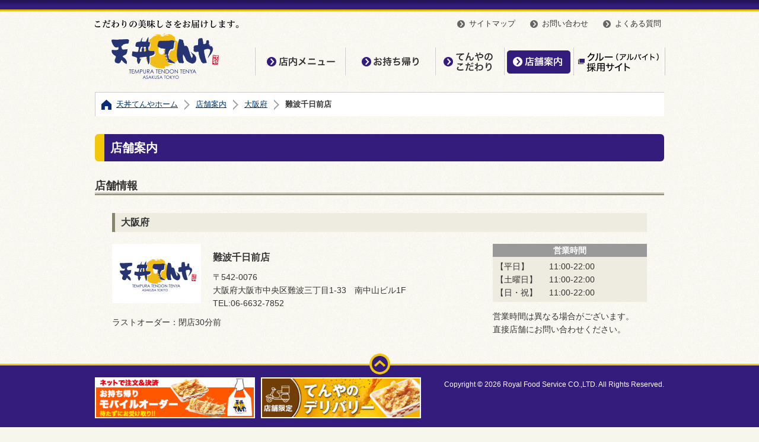

--- FILE ---
content_type: text/html
request_url: https://www.tenya.co.jp/shop/osaka/nambasennichimae.html
body_size: 15695
content:
<!DOCTYPE html>
<html lang="ja">
<head>
<meta charset="utf-8">
<title>難波千日前店 | 大阪府 | 店舗案内 | 天丼てんや</title>
<meta name="description" content="「天丼てんや」の難波千日前店のご紹介ページ。">
<meta name="keywords" content="てんや,店舗,ショップ,TENYA,TENCORPORATION, テン・コーポレーション, テンコーポレーション,ロイヤルグループ">
<link rel="stylesheet" href="/css/base.css">
<link rel="stylesheet" href="/css/shop.css">
<!-- Google Tag Manager -->
<script>(function(w,d,s,l,i){w[l]=w[l]||[];w[l].push({'gtm.start':
new Date().getTime(),event:'gtm.js'});var f=d.getElementsByTagName(s)[0],
j=d.createElement(s),dl=l!='dataLayer'?'&l='+l:'';j.async=true;j.src=
'https://www.googletagmanager.com/gtm.js?id='+i+dl;f.parentNode.insertBefore(j,f);
})(window,document,'script','dataLayer','GTM-WC3G4HR');</script>
<!-- End Google Tag Manager -->
<link rel="stylesheet" href="/css/print.css" media="print">
<link rel="icon" type="image/vnd.microsoft.icon" href="/favicon.ico">
<!--[if lt IE 9]>
<script src="/js/html5shiv-printshiv.js"></script>
<![endif]-->
<script src="https://ajax.googleapis.com/ajax/libs/jquery/1.10.2/jquery.min.js"></script>
<script>
if (typeof jQuery == 'undefined') {
	document.write(unescape("%3Cscript type='text/javascript' src='js/jquery-1.10.2.min.js'%3E%3C/script%3E"));
}
</script>
<script src="/js/jquery-lineup.min.js"></script>
<script src="/js/jquery.easing.1.3.min.js"></script>
<script src="/js/common.min.js"></script>
<!-- <script src="//maps.google.com/maps/api/js?sensor=false"></script> -->
<!-- <script src="/js/map.min.js"></script> -->
</head>





	
	
<body id="shopDetail" class="shop">
<!-- Google Tag Manager (noscript) -->
<noscript><iframe src="https://www.googletagmanager.com/ns.html?id=GTM-WC3G4HR"
height="0" width="0" style="display:none;visibility:hidden"></iframe></noscript>
<!-- End Google Tag Manager (noscript) -->
<header id="header">
	<div id="headerInner">
	<p id="logo"><a href="/"><img src="/img/common/logo.png" alt="天丼てんや" width="243" height="100"></a></p>
	<nav>
	<ul id="headerNav">
	<li><a href="/sitemap/">サイトマップ</a></li
	><li><a href="/contact/">お問い合わせ</a></li
	><li><a href="/faq/">よくある質問</a></li>
	</ul>
	<ul id="globalNav">
	<li id="globalNavMenu"><a href="/menu/" class="category">店内メニュー</a>
	</li>
	<li id="globalNavTakeout"><a href="/takeout/" class="category">お持ち帰り</a>
	</li>
	<li id="globalNavKodawari"><a href="/kodawari/" class="category">てんやのこだわり</a></li>
	<li id="globalNavShop"><a href="/shop/" class="category">店舗案内</a></li>
	<li id="globalNavRecruit"><a href="https://royalfoodservice-crewrecruiting.jp/" target="_blank" class="category">【公式】クルー（アルバイト）採用サイト</a></li>
	</ul>
	</nav>
	</div>
</header>


<div id="contents">
<ul class="topicPath">
<li class="home"><a href="/">天丼てんやホーム</a></li
><li><a href="/shop/">店舗案内</a></li

><li><a href="/shop/osaka/">大阪府</a></li
><li>難波千日前店</li>
</ul>

<h1 class="mod-h1">店舗案内</h1>
	<section>
	<h2 class="mod-h2">店舗情報</h2>
		<section class="contentsInner">
		<h3 class="mod-h3">大阪府</h3>
			<section>
				<div class="introBox">
					<div class="detailBox">
						
						
						<h4 class="shopName">難波千日前店</h4>
						<p class="pic"><img src="/img/common/logo_tendon_tenya.png" width="150" height="100" alt="天丼てんやのロゴマーク"></p>
						<ul>
							<li>〒542-0076<br>大阪府大阪市中央区難波三丁目1-33　南中山ビル1F</li>
							<li>TEL:06-6632-7852</li>
						</ul>
					</div>
					<div class="openBox">
						<dl>
							<dt class="openHeader">営業時間</dt>
							<dd>
								
									<dl>
										<dt>【平日】</dt>
										<dd>11:00-22:00</dd>
										<dt>【土曜日】</dt>
										<dd>11:00-22:00</dd>
										<dt>【日・祝】</dt>
										<dd>11:00-22:00</dd>
									</dl>
								
							</dd>
						</dl>
					</div>
					<div class="shopNote">
						<p>ラストオーダー：閉店30分前</p>
					</div>
					<div class="notice">
						<p>営業時間は異なる場合がございます。<br>直接店舗にお問い合わせください。</p>
					</div>
					
				</div>

<div class="reserve">
<div class="reserveTakeout">
  <p class="reserveTakeout_text">テイクアウト予約はこちらから</p>
  <div class="reserveTakeout_inner">
    <p class="reserveTakeout_btn"><a href="https://www.okagego.com/?client_cd=tenyananbasen&store_id=1" target="_blank">モバイルオーダー</a></p>
    <p class="reserveTakeout_about" style="display: none;"><a href="#" target="_blank">モバイルオーダーについて</a></p>
  </div>
</div>
<div class="reserveDeli">
  <p class="reserveDeli_text">デリバリーのご注文はこちらから</p>
<p class="reserveDeli_btn"><a href="https://www.ubereats.com/jp/store/%E5%A4%A9%E4%B8%BC%E3%81%A6%E3%82%93%E3%82%84-%E9%9B%A3%E6%B3%A2%E5%8D%83%E6%97%A5%E5%89%8D%E5%BA%97-tendon-tenya-nanba-sennitimae/inuc9yUIWYGmgKYKXuK98g?diningMode=DELIVERY" target="_blank"><img src="/img/common/btn_uber.png" alt="Uber Eats"></a></p><p class="reserveDeli_btn"><a href="https://demae-can.com/shop/menu/3317245" target="_blank"><img src="/img/common/btn_demae.png" alt="Demae-can"></a></p>
</div>
</div>

				
				
					<section>
						<h4 class="mod-h4">店舗施設情報</h4>
						
						
						
						<ul class="legendList">
							<!-- 終日禁煙 -->
							
							
							
							

	
							<li>
								<dl>
									<dt class="icon storeInfo"><span class="noSmoking">終日禁煙</span></dt>
									<dd>全時間帯全席禁煙とさせていただきます。</dd>
								</dl>
							</li>
	

						</ul>
						
					</section>
				
				<p class="legendNote">※うどん・そばは同じ茹で麺機で茹でております。</p>
				
					<section>
						<h4 class="mod-h4">店舗でご利用いただける金券・ご優待券・電子マネー</h4>
						
						
						
						<ul class="legendList">
							
							
							
							
							
							
							<li>
								<dl>
									<dt class="icon moneyInfo jf">ジェフグルメカード</dt>
									<dd>全国共通お食事券ジェフグルメカードがご利用いただけます。</dd>
								</dl>
							</li>
							
						
						
						
							
							
							
							
							
							
							<li>
								<dl>
									<dt class="icon moneyInfo barclay">チケットレストラン</dt>
									<dd>チケットレストランお食事券がご利用いただけます（アルコールは除く）。</dd>
								</dl>
							</li>
							
						
						
						
							
							
							
							
							
							
							<li>
								<dl>
									<dt class="icon moneyInfo royalGroup01">ロイヤルグループ株主ご優待券</dt>
									<dd>ロイヤルホールディングス（株）が発行する株主ご優待券がご利用いただけます。</dd>
								</dl>
							</li>
							
						
						
						
							
							
							
							
							
							
							<li>
								<dl>
									<dt class="icon moneyInfo royalGroup02">ロイヤルグループ商品券</dt>
									<dd>ロイヤルホールディングス（株）が発行する商品券がご利用いただけます。</dd>
								</dl>
							</li>
							
						
						
						
							
							
							
							
							
							
							<li>
								<dl>
									<dt class="icon moneyInfo richmond">リッチモンド会員優待</dt>
									<dd>リッチモンドクラブカードのご提示で優待が受けられます。</dd>
								</dl>
							</li>
							
						
						
						
							
							
							
							
							
							
							<li>
								<dl>
									<dt class="icon moneyInfo cashless">キャッシュレス決済各種</dt>
									<dd>クレジットカード・電子マネー・コード決済各種でのお支払いがご利用いただけます。詳細は<a href="/payment/" target="_blank" rel="noopener">こちら</a></dd>
								</dl>
							</li>
							
						</ul>
						
					</section>
				
				
				
				
				<div class="mapIframe">
					<iframe src="https://maps.google.co.jp/maps?output=embed&q=34.66635069740048,135.50234178855206&z=16" height="400px" width="100%"></iframe>
				</div>

				<!-- <div id="mapCanvas">
					
					
					<script>
					googleMaps('大阪府大阪市中央区難波三丁目1-33　南中山ビル1F', '34.66635069740048', '135.50234178855206', 16 ,'tendon_tenya');
					</script>
					<p>Google マップを読み込んでいます…</p>
				</div> -->
			</section>
		</section>
	</section>
<aside class="mod-bnrAside">
	<div class="mod-bnrList">
		<article class="mod-bnrBox js-lineup">
			<header>
				<p class="bnr"><a href="/productinfo/"><img src="/img/common/bnr_productinfo_s.png" alt="てんやの原産地情報" width="296" height="56"></a></p>
			</header>
			<p class="caption">使用している材料についての情報をご紹介しています。</p>
		</article>
		</div>
		<div class="mod-bnrBox_about">
			<div class="mod-bnrBox_foot_alg">
				<p class="mod-bnrBox_text"><img src="/img/common/title_allergen.png" alt="天丼てんやのカロリー・アレルギー情報"></p>
				<div class="mod-bnrBox_foot">
					<article class="mod-bnrBox js-lineup is-alg">
						<header>
							<p class="bnr"><a href="/pdf/allergen-shop.pdf" target="_blank"><img src="/img/common/bnr_allergen_tenya_shop.png" alt="店内メニュー用（PDF）" width="260" height="56"></a></p>
						</header>
						<p class="caption">天丼てんや店内メニューのカロリー・アレルギー情報です。</p>
					</article>
					<article class="mod-bnrBox js-lineup is-alg">
						<header>
							<p class="bnr"><a href="/pdf/allergen.pdf" target="_blank"><img src="/img/common/bnr_allergen_tenya_takeout.png" alt="お持ち帰り用（PDF）" width="260" height="56"></a></p>
						</header>
						<p class="caption">天丼てんやお持ち帰りメニューのカロリー・アレルギー情報です。</p>
					</article>
				</div>
			</div>
			<div class="mod-bnrBox_foot_alg">
				<p class="mod-bnrBox_text"><img src="/img/common/title_allergen_tenpuratenya.png" alt="天丼てんやのカロリー・アレルギー情報"></p>
				<div class="mod-bnrBox_foot">
					<article class="mod-bnrBox js-lineup is-alg">
						<header>
							<p class="bnr"><a href="/tenpuratenya/assets/pdf/allergen_cal_shop.pdf" target="_blank"><img src="/img/common/bnr_allergen_tenya_shop.png" alt="店内メニュー用（PDF）" width="260" height="56"></a></p>
						</header>
						<p class="caption">天ぷらてんや店内メニューのカロリー・アレルギー情報です。</p>
					</article>
					<article class="mod-bnrBox js-lineup is-alg">
						<header>
							<p class="bnr"><a href="/tenpuratenya/assets/pdf/allergen_cal_takeout.pdf" target="_blank"><img src="/img/common/bnr_allergen_tenya_takeout.png" alt="お持ち帰り用（PDF）" width="260" height="56"></a></p>
						</header>
						<p class="caption">天ぷらてんやお持ち帰りメニューのカロリー・アレルギー情報です。</p>
					</article>
				</div>
			</div>
		</div>
</aside>
<div class="linkListBox">
	<nav id="linkList">
		<div>
			<ul>
				<li><a href="/menu/" class="category">店内メニュー</a>
				</li>
				<li><a href="/takeout/" class="category">お持ち帰り</a>
				</li>
				<li><a href="/delivery/" class="category">てんやのデリバリー</a></li>
				<li><a href="/mobileorder/" class="category">モバイルオーダー</a></li>
				<li><a href="/tenpuratenya/" class="category" target="_blank">天ぷらてんや</a></li>
			</ul>
			<p class="linkList_catch">スペシャル</p>
			<ul>
				<li class="linkList_child"><a href="/special/tare/" class="category">天丼のたれ</a></li>
				<!-- <li class="linkList_child"><a href="/special/toshikoshi/" class="category">年越し天ぷら</a></li> -->
			</ul>
		</div>
		<div>
			<ul>
				<li><a href="/app/" class="category">てんやのアプリ</a></li>
				<li><a href="/kodawari/" class="category">てんやのこだわり</a></li>
				<li><a href="/shop/" class="category">店舗案内</a></li>
				<li><a href="/productinfo/" class="category">原産地情報</a></li>
			</ul>
		</div>
		<div>
			<p class="linkList_catch">天丼てんやの<br>カロリー・アレルギー情報</p>
			<ul>
				<li class="linkList_child"><a href="/pdf/allergen-shop.pdf" target="_blank" class="category">店内メニュー用（PDF）</a></li>
				<li class="linkList_child"><a href="/pdf/allergen.pdf" target="_blank" class="category">お持ち帰りメニュー用（PDF）</a></li>
			</ul>
			<p class="linkList_catch">天ぷらてんやの<br>カロリー・アレルギー情報</p>
			<ul>
				<li class="linkList_child"><a href="/tenpuratenya/assets/pdf/allergen_cal_shop.pdf" target="_blank" class="category">店内メニュー用（PDF）</a></li>
				<li class="linkList_child"><a href="/tenpuratenya/assets/pdf/allergen_cal_takeout.pdf" target="_blank" class="category">お持ち帰りメニュー用（PDF）</a></li>
			</ul>
			<ul>
				<li><a href="/english/" class="category">English</a></li>
			</ul>
		</div>
		<div>
		<ul>
		<li><a href="https://royalfoodservice.co.jp/company/index.html" target="_blank">会社情報</a></li
		><li><a href="https://www.royal-holdings.co.jp/recruit/" target="_blank">採用情報</a></li
		><li><a href="https://royalfoodservice-crewrecruiting.jp/" target="_blank">【公式】クルー（アルバイト）<br>採用サイト</a></li
		><!-- <li><a href="/fc/" target="_blank">フランチャイズ募集のお知らせ</a></li
		><li><a href="/fc_en/" target="_blank">Our commitment to International Franchise Business</a></li
		> --><li><a href="/sitemap/">サイトマップ</a></li
		><li><a href="/contact/">お問い合わせ</a></li
		><li><a href="/faq/">よくある質問</a></li
		><li><a href="/payment/">お支払い方法</a></li
		><li><a href="/twitter/">公式Xのお知らせ</a></li
		><li><a href="https://www.royal-holdings.co.jp/privacy/" target="_blank">プライバシーポリシー</a></li>
		</ul>
		</div>
	</nav>
</div>
<!-- /#contents --></div>

<footer id="footer">
	<div id="footerInner">
  <p class="btnPageTop"><a href="#header">ページトップ</a></p>
  <p class="bnr"><a href="/mobileorder/"><img src="/img/common/bnr_mobileorder.jpg" alt="お持ち帰り モバイルオーダー"></a></p>
  <p class="bnr"><a href="/delivery/"><img src="/img/common/bnr_delivery.png" alt="店舗限定　てんやのデリバリー"></a></p>
	<p class="copy"><small>Copyright &copy; <script>document.write(new Date().getFullYear())</script> Royal Food Service CO.,LTD. All Rights Reserved.</small></p>
	</div>
</footer>


<div id="fb-root"></div>
<script>(function(d, s, id) {
  var js, fjs = d.getElementsByTagName(s)[0];
  if (d.getElementById(id)) return;
  js = d.createElement(s); js.id = id;
  js.src = "//connect.facebook.net/ja_JP/sdk.js#xfbml=1&version=v2.0";
  fjs.parentNode.insertBefore(js, fjs);
}(document, 'script', 'facebook-jssdk'));</script>
<script>!function(d,s,id){var js,fjs=d.getElementsByTagName(s)[0],p=/^http:/.test(d.location)?'http':'https';if(!d.getElementById(id)){js=d.createElement(s);js.id=id;js.src=p+'://platform.twitter.com/widgets.js';fjs.parentNode.insertBefore(js,fjs);}}(document, 'script', 'twitter-wjs');</script>


</body>
</html>


--- FILE ---
content_type: text/css
request_url: https://www.tenya.co.jp/css/base.css
body_size: 31219
content:
@charset "UTF-8";
.mod-colBoxWrapper:after, #contents #linkList:after, #contents .contentsInner:after, #contents:after, #header #headerInner #globalNav:after {
  content: "";
  display: block;
  clear: both;
}

#footer #footerInner .btnPageTop a, #header #headerInner #globalNav li a.category {
  text-indent: 100%;
  white-space: nowrap;
  overflow: hidden;
}

html {
  height: 100%;
  overflow-y: scroll;
}

body {
  height: 100%;
  background: url(../img/common/bg_body.png) repeat #f7f6ec;
  color: #333;
  font-size: 14px;
  font-family: "メイリオ", Meiryo, "ヒラギノ角ゴ Pro W3", "Hiragino Kaku Gothic Pro", Osaka, "ＭＳ Ｐゴシック", "MS PGothic", sans-serif;
  line-height: 1.6;
}

article, aside, details, figcaption, figure, footer, header, menu, nav, section {
  display: block;
  margin: 0;
  padding: 0;
}

body, div, dl, dt, dd, ul, ol, li, h1, h2, h3, h4, h5, h6, pre, code, form, fieldset, legend, input, textarea, p, blockquote, th, td {
  margin: 0;
  padding: 0;
}

h1, h2, h3, h4, h5, h6 {
  font-size: 100%;
  font-weight: normal;
}

li {
  list-style: none;
}

img {
  border: 0;
  vertical-align: top;
}

a {
  color: #003366;
  -webkit-transition: color 0.5s ease-out;
  transition: color 0.5s ease-out;
}
a:visited {
  color: #003366;
}
a:hover {
  color: #cc6600;
}
a:active {
  color: #cc9900;
}

::-moz-selection {
  color: #333;
  background-color: #ffe358;
}

::selection {
  color: #333;
  background-color: #ffe358;
}

::-moz-selection {
  color: #333;
  background-color: #ffe358;
}

.opacity a img {
  -webkit-transition: opacity 0.7s ease-out;
  transition: opacity 0.7s ease-out;
}

.opacity a:hover img {
  opacity: 0.7;
}

#splash {
  position: fixed;
  top: 0;
  left: 0;
  width: 100%;
  height: 100%;
  background: url(../img/common/logo.png) no-repeat 50% 50% #fff;
  z-index: 100;
}

#btnSP {
  width: 100%;
  background-color: #331c7c;
  font-size: 30px;
  font-weight: bold;
  text-align: center;
  line-height: 1;
}
#btnSP a {
  position: relative;
  display: block;
  padding: 30px;
  color: #fff;
  text-decoration: none;
}
#btnSP a:before {
  content: "";
  position: absolute;
  top: 50%;
  right: 20px;
  width: 14px;
  height: 14px;
  margin-top: -7px;
  border-top: 4px solid #fff;
  border-right: 4px solid #fff;
  -webkit-transform: rotate(45deg);
}

#header {
  width: 100%;
  padding: 25px 0 20px;
  background: url(../img/common/bg_header.png) repeat-x;
}
#header #headerInner {
  position: relative;
  width: 960px;
  min-height: 110px;
  margin: 0 auto;
}
#header #headerInner #logo {
  position: absolute;
  top: 8px;
  left: 0;
}
#header #headerInner #headerNav {
  font-size: 13px;
  text-align: right;
}
#header #headerInner #headerNav li {
  display: inline-block;
  margin-right: 15px;
}
#header #headerInner #headerNav li:last-child {
  margin-right: 0;
}
#header #headerInner #headerNav li a {
  display: block;
  padding: 5px 5px 5px 25px;
  background-image: url(../img/common/ico_arrow_right_s_gray.png);
  background-repeat: no-repeat;
  background-position: 5px 0.7em;
  color: #333;
  text-decoration: none;
}
#header #headerInner #headerNav li a:hover, #header #headerInner #headerNav li a.current {
  background-image: url(../img/common/ico_arrow_right_s_orange.png);
  background-color: #ffcc00;
}
#header #headerInner #globalNav {
  width: 691px;
  margin: 25px 0 0 269px;
  border-right: 1px solid #cccccc;
  border-left: 1px solid #fff;
}
#header #headerInner #globalNav li {
  position: relative;
  float: left;
  border-right: 1px solid #fff;
  border-left: 1px solid #cccccc;
}
#header #headerInner #globalNav li a.category {
  display: block;
  height: 47px;
  background-image: url("../img/common/sprites-s395e453bda.png");
  background-repeat: no-repeat;
}
#header #headerInner #globalNav li#globalNavMenu a.category {
  width: 150px;
  background-position: 0px 0px;
}
#header #headerInner #globalNav li#globalNavMenu a.category:hover, #header #headerInner #globalNav li#globalNavMenu a.category.current, #header #headerInner #globalNav li#globalNavMenu a.category.parentsLink {
  background-position: 0px -47px;
}
#header #headerInner #globalNav li#globalNavTakeout a.category {
  width: 150px;
  background-position: -150px -47px;
}
#header #headerInner #globalNav li#globalNavTakeout a.category:hover, #header #headerInner #globalNav li#globalNavTakeout a.category.current, #header #headerInner #globalNav li#globalNavTakeout a.category.parentsLink {
  background-position: -150px -94px;
}
#header #headerInner #globalNav li#globalNavKodawari a.category {
  width: 114px;
  background-position: 0px -188px;
}
#header #headerInner #globalNav li#globalNavKodawari a.category:hover, #header #headerInner #globalNav li#globalNavKodawari a.category.current, #header #headerInner #globalNav li#globalNavKodawari a.category.parentsLink {
  background-position: -114px -188px;
}
#header #headerInner #globalNav li#globalNavShop a.category {
  width: 115px;
  background-position: 0px -141px;
}
#header #headerInner #globalNav li#globalNavShop a.category:hover, #header #headerInner #globalNav li#globalNavShop a.category.current, #header #headerInner #globalNav li#globalNavShop a.category.parentsLink {
  background-position: -115px -141px;
}
#header #headerInner #globalNav li#globalNavRecruit a.category {
  width: 150px;
  background-position: 0px -94px;
}
#header #headerInner #globalNav li#globalNavRecruit a.category:hover, #header #headerInner #globalNav li#globalNavRecruit a.category.current, #header #headerInner #globalNav li#globalNavRecruit a.category.parentsLink {
  background-position: -150px 0px;
}
#header #headerInner #globalNav li ul {
  display: none;
  position: absolute;
  top: 47px;
  left: 6px;
  width: 139px;
  background-color: #fff;
  border: 1px solid #ccc;
  border-top: none;
  font-size: 13px;
  z-index: 100;
}
#header #headerInner #globalNav li ul li {
  border: none;
  border-top: 1px solid #ccc;
}
#header #headerInner #globalNav li ul li a {
  width: 112px;
  margin: 1px;
  display: block;
  padding: 10px 5px 10px 20px;
  background-image: url(../img/common/ico_arrow_right_s_gray.png);
  background-repeat: no-repeat;
  background-position: 3px 1em;
  color: #333;
  text-decoration: none;
}
#header #headerInner #globalNav li ul li a:hover, #header #headerInner #globalNav li ul li a.current, #header #headerInner #globalNav li ul li a.parentsLink {
  background-image: url(../img/common/ico_arrow_right_s_orange.png);
  background-color: #ffcc00;
}

#contents {
  position: relative;
  width: 960px;
  margin: 0 auto;
  padding-bottom: 160px;
}
#contents .contentsInner {
  margin: 0 29px;
}
#contents #main {
  position: relative;
  float: right;
  width: 720px;
}
#home #contents #main {
  position: relative;
  float: left;
  width: 610px;
}
#contents #main .mainInner {
  margin: 0 30px;
}
#contents #sub {
  float: left;
  width: 210px;
}
#home #contents #sub {
  position: relative;
  float: right;
  width: 300px;
}
#contents #sub nav .localNav {
  background-color: #eeece0;
  font-size: 13px;
}
#contents #sub nav .localNav a {
  text-decoration: none;
}
#contents #sub nav .localNav .localNavIndex {
  display: block;
  padding: 5px 5px 5px 30px;
  background: url(../img/common/ico_arrow_right_l_white.png) no-repeat 7px 0.6em #331c7c;
  border-bottom: 5px solid #f3c808;
  color: #fff;
  font-size: 16px;
  font-weight: bold;
}
#contents #sub nav .localNav .localNavIndex:hover {
  background-image: url(../img/common/ico_arrow_right_l_yellow.png);
}
#contents #sub nav .localNav .localNavHeading {
  display: block;
  padding: 5px 5px 5px 10px;
  background-color: #331c7c;
  border-bottom: 5px solid #f3c808;
  color: #fff;
  font-size: 16px;
  font-weight: bold;
}
#contents #sub nav .localNav .localNav01 li {
  border-top: 1px solid #fff;
}
#contents #sub nav .localNav .localNav01 li a {
  display: block;
  padding: 10px 5px 10px 30px;
  background-image: url(../img/common/ico_arrow_right_s_gray.png);
  background-repeat: no-repeat;
  background-position: 8px 1em;
  color: #333;
  text-decoration: none;
}
#contents #sub nav .localNav .localNav01 li a:hover, #contents #sub nav .localNav .localNav01 li a.current {
  background-image: url(../img/common/ico_arrow_right_s_orange.png);
  background-color: #ffcc00;
}
#contents #sub nav .localNav .localNav02 li a {
  display: block;
}
#contents #sub nav .localNav .localNav02 li a p {
  display: table-cell;
  vertical-align: middle;
}
#contents #sub nav .localNav .localNav02 li a p span {
  display: inline-block;
  display: block;
  padding: 0 10px 0 25px;
  background-image: url(../img/common/ico_arrow_right_s_gray.png);
  background-repeat: no-repeat;
  background-position: 5px 0.2em;
  color: #333;
  text-decoration: none;
  line-height: 1.4;
}
#contents #sub nav .localNav .localNav02 li a:hover, #contents #sub nav .localNav .localNav02 li a.current {
  background-color: #ffcc00;
}
#contents #sub nav .localNav .localNav02 li a:hover span, #contents #sub nav .localNav .localNav02 li a.current span {
  background-image: url(../img/common/ico_arrow_right_s_orange.png);
}
#contents #sub nav .localNav .localNav02.english {
  font-family: "Yanone Kaffeesatz", sans-serif;
  font-size: 18px;
  line-height: 1;
}
#contents #sub nav .localNav.localNav03 li a p:last-child {
  display: block;
  padding: 5px 5px 5px 25px;
  background-image: url(../img/common/ico_arrow_right_s_gray.png);
  background-repeat: no-repeat;
  background-position: 5px 0.7em;
  color: #333;
  text-decoration: none;
}
#contents #sub nav .localNav.localNav03 li a:hover p:last-child, #contents #sub nav .localNav.localNav03 li a.current p:last-child {
  background-image: url(../img/common/ico_arrow_right_s_orange.png);
  background-color: #ffcc00;
}
#contents .topicPath {
  padding: 0 10px;
  background-color: #fff;
  border-top: 1px solid #cccccc;
  border-left: 1px solid #cccccc;
  font-size: 13px;
}
#contents .topicPath li {
  display: inline-block;
}
#contents .topicPath li.home {
  background: url(../img/common//ico_home.png) no-repeat left center;
}
#contents .topicPath li:last-child {
  padding-left: 10px;
  font-weight: bold;
}
#contents .topicPath li a,
#contents .topicPath li span {
  display: block;
  padding: 10px 20px 10px 10px;
  background: url(../img/common//bg_topic_path.png) no-repeat right center;
}
#contents .topicPath li.home a {
  padding-left: 25px;
}
#contents .linkListBox {
  clear: both;
  padding-top: 40px;
}
#contents #linkList {
  padding: 20px 0 20px 30px;
  background-color: #fff;
  border-radius: 6px;
}
#contents #linkList div {
  float: left;
  width: 170px;
  margin-right: 30px;
}
#contents #linkList div p {
  font-size: 16px;
  padding-top: 5px;
  font-weight: bold;
}
#contents #linkList div p.linkList_catch {
  line-height: 1.4;
}
#contents #linkList div ul li.linkList_child {
  padding-left: 1em;
}
#contents #linkList div ul li a {
  display: block;
  padding: 5px 5px 5px 25px;
  background-image: url(../img/common/ico_arrow_right_s_gray.png);
  background-repeat: no-repeat;
  background-position: 5px 0.7em;
  color: #333;
  text-decoration: none;
}
#contents #linkList div ul li a:hover, #contents #linkList div ul li a.current, #contents #linkList div ul li a.parentsLink {
  background-image: url(../img/common/ico_arrow_right_s_orange.png);
  background-color: #ffcc00;
}
#contents #linkList div ul li a.category {
  width: 150px;
  margin-bottom: 5px;
  padding: 5px 5px 5px 25px;
  background: url(../img/common/ico_arrow_right_l_blue.png) no-repeat 5px 0.6em;
  font-size: 16px;
  font-weight: bold;
}
#contents #linkList div ul li a.category:hover, #contents #linkList div ul li a.category.current, #contents #linkList div ul li a.category.parentsLink {
  color: #fff;
  background-image: url(../img/common/ico_arrow_right_l_white.png);
  background-color: #331c7c;
  border-radius: 6px;
}
#contents #linkList div ul li ul {
  margin-top: 3px;
}
#contents #linkList div ul li ul li {
  border-bottom: 1px solid #cccccc;
}
#contents #linkList div ul li ul li:first-child {
  border-top: 1px solid #cccccc;
}
#contents #linkList div:nth-child(3) {
  width: 200px;
}
#contents #linkList div:last-child {
  width: 250px;
  font-size: 13px;
}
#contents #linkList div:last-child ul li {
  display: inline-block;
  margin: 2px 15px 2px 0;
}

#footer {
  position: fixed;
  left: 0;
  bottom: 0;
  width: 100%;
  background-color: #331c7c;
  border-top: 3px solid #f3c808;
  z-index: 100;
}
#footer #footerInner {
  display: -webkit-box;
  display: -webkit-flex;
  display: -ms-flexbox;
  display: flex;
  position: relative;
  width: 960px;
  margin: 0 auto;
  padding: 20px 0 15px;
}
#footer #footerInner .btnPageTop a {
  position: absolute;
  top: -20px;
  left: 50%;
  display: block;
  width: 35px;
  height: 35px;
  margin-left: -17px;
  background: url(../img/common/bg_arrows.png) no-repeat 0 -180px;
}
#footer #footerInner .btnPageTop a:hover {
  background-position: -35px -180px;
}
#footer #footerInner .btnPageTop a:active {
  margin-top: 2px;
}
#footer #footerInner .bnr {
  width: 270px;
}
#footer #footerInner .bnr a {
  position: relative;
  display: block;
}
#footer #footerInner .bnr a::before {
  position: absolute;
  top: 0;
  left: 0;
  content: "";
  width: 100%;
  height: 100%;
  border: 2px solid #fff;
  -webkit-box-sizing: border-box;
          box-sizing: border-box;
}
#footer #footerInner .bnr a img {
  width: 100%;
}
#footer #footerInner .bnr a:hover::before {
  border-color: #f3c808;
}
#footer #footerInner .bnr + .bnr {
  margin-left: 10px;
}
#footer #footerInner .copy {
  margin-left: auto;
  color: #fff;
}

/*
# 天丼てんや Style guide

全ページ共通のスタイルです。
*/
.mt5 {
  margin-top: 5px!important;
}

.mt10 {
  margin-top: 10px!important;
}

.mt15 {
  margin-top: 15px!important;
}

.mt20 {
  margin-top: 20px!important;
}

.mt25 {
  margin-top: 25px!important;
}

.mt30 {
  margin-top: 30px!important;
}

.mt35 {
  margin-top: 35px!important;
}

.mt40 {
  margin-top: 40px!important;
}

.mt45 {
  margin-top: 45px!important;
}

.mt50 {
  margin-top: 50px!important;
}

.tac {
  text-align: center;
}

.tar {
  text-align: right;
}

.tal {
  text-align: left;
}

/*
## h1
```
<h1 class="mod-h1">見出し</h1>
```
*/
.mod-h1 {
  margin: 30px 0 20px;
  padding: 10px;
  background-color: #331c7c;
  border-left: 16px solid #f3c808;
  border-radius: 6px;
  color: #fff;
  font-size: 20px;
  font-weight: bold;
  line-height: 1.3;
}

/*
## h2
```
<h2 class="mod-h2">見出し<span>小さい文字も入るよ</span></h2>
```
*/
.mod-h2 {
  margin: 30px 0 20px;
  padding-bottom: 1px;
  border-bottom: 2px solid #898568;
  font-size: 18px;
  font-weight: bold;
  line-height: 1.3;
}
.mod-h2:after {
  content: "";
  display: block;
  position: relative;
  bottom: 0px;
  height: 1px;
  background-color: #898568;
}
.mod-h2 span {
  font-size: 0.8em;
  font-weight: normal;
}

/*
## h3
```
<h3 class="mod-h3">見出し</h3>
```
*/
.mod-h3 {
  margin: 30px 0 20px;
  padding: 6px 10px;
  background-color: #eeece0;
  border-left: 5px solid #898568;
  font-size: 16px;
  font-weight: bold;
  line-height: 1.3;
}

/*
## h4
```
<h4 class="mod-h4">見出し</h4>
```
*/
.mod-h4 {
  margin: 30px 0 15px;
  padding-bottom: 3px;
  border-bottom: 3px solid #898568;
  font-size: 16px;
  font-weight: bold;
  line-height: 1.3;
}

/*
## h5
```
<h5 class="mod-h5">見出し</h5>
```
*/
.mod-h5 {
  padding: 20px 0 10px;
  font-weight: bold;
  line-height: 1.3;
}

#main section:first-child > .mod-h2,
#main section:first-child > .mod-h3 {
  margin-top: 0;
}

/*
## 明朝の見出し
```
<h2 class="mod-hSerif">見出し</h2>
```
*/
.mod-hSerif {
  margin: 30px 0;
  color: #331c7c;
  font-size: 30px;
  font-family: "ヒラギノ明朝 Pro W6", "Hiragino Mincho Pro", "HGS明朝E", "ＭＳ Ｐ明朝", serif;
  line-height: 1.3;
}

.mod-mainImg {
  margin-bottom: 20px;
}

/*
## 値段
```
<p><span class="mod-menuPrice">400</span>円<p>
```
*/
.mod-menuPrice {
  color: #930;
  font-size: 1.2em;
  font-weight: bold;
}

/*
## メニューの注意書き
```
<ul class="mod-menuNotes">
<li>※表示価格はすべて消費税込です。</li>
<li>※うどん・そばメニューは一部の店舗で販売しておりません。うどん・そばメニューの取り扱いは店舗案内をご覧ください。</li>
<li>※そば・うどんセットにはみそ汁は付きません。</li>
<li>※店舗によって販売していないメニューや時間帯がございます。</li>
<li>※カロリー数値は原則として、検査機関で分析した数値ですが、一部「五訂食品成分表」に基づいて試算した数値を記載しております。</li>
<li>※ひとつひとつ手作りしているため、実際の商品は数値に誤差が出る場合がありますのでご了承ください。</li>
<li>※カロリー数値にはお好みでお使いいただく調味料は含まれておりません。（塩、醤油、七味、その他）</li>
<li>※丼物に表示されているカロリー表示は、みそ汁も含めたカロリー表示としております。</li>
<li>※そばとうどんは、同じ茹で麺機で茹でております。</li>
<li>※米はすべて国産米を使用しております。</li>
</ul>
```
*/
.mod-menuNotes {
  margin-top: 30px;
  padding-top: 30px;
  -webkit-box-shadow: 0 -1px 0 #d7d7d7;
          box-shadow: 0 -1px 0 #d7d7d7;
  border-top: 1px solid #fff;
  font-size: 12px;
}
.mod-menuNotes li {
  margin-left: 1em;
  text-indent: -1em;
}

/*
## サムネイルリンク（2カラム）
```
<div class="mod-colBoxWrapper">
	<section class="mod-colBox mod-colBoxL">
	<a href="/menu/don/tendon.html">
	<p><img src="https://placehold.it/450x300"></p>
	<h3 class="colBoxHeading js-lineup">天丼</h3>
	</a>
	</section>
	<section class="mod-colBox mod-colBoxL">
	<a href="/menu/don/allstar.html">
	<p><img src="https://placehold.it/450x300"></p>
	<h3 class="colBoxHeading js-lineup">元祖 オールスター天丼</h3>
	</a>
	</section>
</div>
```
## サムネイルリンク（3カラム）
```
<div class="mod-colBoxWrapper">
	<section class="mod-colBox mod-colBoxS">
	<a href="/menu/season/season01.html">
	<p><img src="https://placehold.it/300x200"></p>
	<h2 class="colBoxHeading js-lineup">海の幸天丼</h2>
	</a>
	</section>
	<section class="mod-colBox mod-colBoxS">
	<a href="/menu/season/season02.html">
	<p><img src="https://placehold.it/300x200"></p>
	<h2 class="colBoxHeading js-lineup">ふもとどり天丼</h2>
	</a>
	</section>
	<section class="mod-colBox mod-colBoxS">
	<a href="/menu/don/">
	<p><img src="https://placehold.it/300x200"></p>
	<h2 class="colBoxHeading js-lineup">どんぶり・セット</h2>
	</a>
	</section>
</div>
```
*/
.mod-colBoxWrapper {
  overflow: hidden;
  margin: -10px -1px 0 0;
}
.mod-colBoxWrapper .mod-colBox {
  float: left;
  margin: 10px 1px 0 0;
}
.mod-colBoxWrapper .mod-colBox.mod-colBoxS {
  width: 300px;
}
.mod-colBoxWrapper .mod-colBox.mod-colBoxL {
  width: 450px;
}
.mod-colBoxWrapper .mod-colBox a {
  text-decoration: none;
}
.mod-colBoxWrapper .mod-colBox a .colBoxHeading {
  display: block;
  padding: 5px 5px 5px 25px;
  background-image: url(../img/common/ico_arrow_right_s_gray.png);
  background-repeat: no-repeat;
  background-position: 5px 0.7em;
  color: #333;
  text-decoration: none;
  background-color: #e5e3d4;
  font-weight: bold;
}
.mod-colBoxWrapper .mod-colBox a:hover .colBoxHeading {
  background-image: url(../img/common/ico_arrow_right_s_orange.png);
  background-color: #ffcc00;
}
.mod-colBoxWrapper .mod-colBox a span {
  font-weight: normal;
  font-size: 12px;
}
.mod-colBoxWrapper .mod-colBox .colCaption {
  margin: 5px 5px 0 5px;
}

/*
##広告ボックス
```
<aside class="mod-adBox contactBox">
<p>内容内容内容内容内容内容内容内容内容内容内容内容</p>
<p>内容内容内容内容内容内容内容内容内容内容内容内容</p>
<p>内容内容内容内容内容内容内容内容内容内容内容内容</p>
</aside>
```
*/
.mod-adBox {
  width: 620px;
  margin: 30px auto 0;
  padding: 20px;
  background-color: #e5e3d4;
  border: 3px solid #fff;
  border-radius: 20px;
  text-align: center;
}

/*
##お問い合わせボックス
```
<aside class="mod-contactBox">
<h3 class="heading">テン コーポレーションに関するご意見・ご感想はこちらまで</h3>
<p class="tel">お客様相談室<span>0120-108236</span></p>
<p>月～金（土・日・祝日、年末年始、夏季などの特別休暇を除きます。）10：00～17：00</p>
</aside>
```
*/
.mod-contactBox {
  width: 620px;
  margin: 30px auto 0;
  padding: 20px;
  background: url(../img/common/ico_circle_tel.png) no-repeat 20px 10px #e5e3d4;
  border: 3px solid #fff;
  border-radius: 20px;
  text-align: center;
}
.mod-contactBox .heading {
  margin-left: 100px;
  color: #605506;
  font-size: 18px;
  font-weight: bold;
  text-align: left;
  line-height: 1.3;
}
.mod-contactBox .tel {
  margin: 10px 0;
  color: #605506;
  font-size: 22px;
  font-weight: bold;
  line-height: 1.3;
}
.mod-contactBox .tel span {
  padding-left: 70px;
  background: url(../img/common/ico_free_dial.png) no-repeat 10px center;
  font-size: 28px;
}

/*
##バナー一覧
```
<aside class="mod-bnrList">
	<article class="mod-bnrBox js-lineup">
	<header>
	<p class="bnr"><a href="/productinfo/"><img src="/img/common/bnr_productinfo.png" alt="てんやの原産地情報" width="296" height="56"></a></p>
	</header>
	<p class="caption">使用している材料についての情報をご紹介しています。</p>
	</article>
	<article class="mod-bnrBox js-lineup">
	<header>
	<p class="bnr"><a href="/pdf/allergen.pdf" target="_blank"><img src="/img/common/bnr_allergen.png" alt="アレルギー情報" width="296" height="56"></a></p>
	</header>
	<p class="caption">PDFで情報をご覧頂けます。</p>
	</article>
</aside>
```
*/
.mod-bnrList {
  display: -webkit-box;
  display: -webkit-flex;
  display: -ms-flexbox;
  display: flex;
  -webkit-flex-wrap: wrap;
      -ms-flex-wrap: wrap;
          flex-wrap: wrap;
  -webkit-box-pack: center;
  -webkit-justify-content: center;
      -ms-flex-pack: center;
          justify-content: center;
  padding-top: 20px;
  clear: both;
}
.mod-bnrList article {
  width: 301px;
  margin: 15px 0 0 0;
}
.mod-bnrList article:nth-child(1) {
  margin-top: 0;
}
.mod-bnrList article:nth-child(2) {
  margin-top: 0;
}
.mod-bnrList article:nth-child(2n) {
  margin-right: 0;
}

.mod-bnrAside {
  margin-top: 25px;
}

.mod-bnrBox_alg {
  border: 1px solid #6a6966;
  padding: 20px;
  margin-top: 15px;
}
.mod-bnrBox_alg .is-alg img {
  max-width: 100%;
}

.mod-bnrBox_foot_alg {
  max-width: 590px;
  border: 1px solid #6a6966;
  margin: 20px auto 0;
  padding: 20px;
}

.mod-bnrBox_about {
  text-align: center;
  margin-top: 20px;
}

.mod-bnrBox_foot {
  display: -webkit-box;
  display: -webkit-flex;
  display: -ms-flexbox;
  display: flex;
  -webkit-flex-wrap: wrap;
      -ms-flex-wrap: wrap;
          flex-wrap: wrap;
  -webkit-box-pack: center;
  -webkit-justify-content: center;
      -ms-flex-pack: center;
          justify-content: center;
}
.mod-bnrBox_foot .mod-bnrBox {
  width: 301px;
  margin-right: 30px;
}
.mod-bnrBox_foot .mod-bnrBox.is-alg {
  width: 260px;
}
.mod-bnrBox_foot .mod-bnrBox.is-alg .caption {
  text-align: left;
}
.mod-bnrBox_foot .mod-bnrBox:nth-child(2) {
  margin-right: 0;
}

.mod-bnrBox a {
  display: block;
  width: 296px;
  border-top: 2px solid #fff;
  border-right: 2px solid #fff;
  border-bottom: 2px solid #fff;
  border-left: 2px solid #fff;
  -webkit-box-shadow: 1px 1px 1px rgba(0, 0, 0, .5);
          box-shadow: 1px 1px 1px rgba(0, 0, 0, .5);
}
.mod-bnrBox a:hover {
  border-color: #ffcc00;
}
.mod-bnrBox .caption {
  margin-top: 5px;
  font-size: 12px;
}
.mod-bnrBox.is-alg a {
  width: 260px;
  margin: 0 auto;
}
.mod-bnrBox.is-alg .bnr {
  margin-top: 20px;
}

/*
## ニュース一覧
```
<div class="mod-newsList">
	<article class="newsBox">
	<a href="/menu/season/season01.html">
	<p class="newsIco info"><span>お知らせ</span></p>
	<p class="newsDate"><time datetime="2013-11-27" pubdate="pubdate">2013年11月27日</time></p>
	<h2 class="newsTitle">タイトルタイトルタイトルタイトルタイトル</h2>
	<p class="newsPic"><img src="https://placehold.it/180x120"></p>
	<p class="newsCaption">キャプションキャプションキャプションキャプションキャプションキャプションキャプション</p>
	</a>
	</article>
	<article class="newsBox">
	<a href="http://tenya.co.jp/release/pdf/20131121.pdf" target="_blank">
	<p class="newsIco release"><span>ニュースリリース</span></p>
	<p class="newsDate"><time datetime="2013-11-21" pubdate="pubdate">2013年11月21日</time></p>
	<h2 class="newsTitle mod-icoPdf">【プレスリリース】タイトルタイトルタイトルタイトルタイトル<span>（PDF424KB）</span></h2>
	<p class="newsPic"><img src="https://placehold.it/180x120"></p>
	</a>
	</article>
	<article class="newsBox newsEnd">
	<p class="newsIco end">終了しました</p>
	<p class="newsIco info"><span>お知らせ</span></p>
	<p class="newsDate"><time datetime="2013-09-10" pubdate="pubdate">2013年09月10日</time></p>
	<h2 class="newsTitle">タイトルタイトルタイトルタイトルタイトル</h2>
	<p class="newsPic"><img src="https://placehold.it/180x120"></p>
	<p class="newsCaption">キャプションキャプションキャプションキャプションキャプションキャプションキャプション</p>
	</article>
</div>
```
*/
.mod-newsList {
  border-top: 1px solid #cccccc;
  border-bottom: 1px solid #fff;
}
.mod-newsList .newsBox {
  border-top: 1px solid #fff;
  border-bottom: 1px solid #cccccc;
}
.mod-newsList .newsBox.newsEnd,
.mod-newsList .newsBox a {
  position: relative;
  display: block;
  min-height: 120px;
  padding: 10px 10px 10px 210px;
}
.mod-newsList .newsBox.newsEnd {
  color: #777;
  background-color: #e8e8e8;
}
.mod-newsList .newsBox a {
  color: #333;
  text-decoration: none;
}
.mod-newsList .newsBox a:hover {
  background: url(../img/common/bg_dot.png);
}
.mod-newsList .newsBox .newsIco {
  display: inline-block;
  padding: 5px 8px;
  border-radius: 6px;
  color: #fff;
  font-size: 12px;
  font-weight: bold;
  text-align: center;
  line-height: 1;
}
.mod-newsList .newsBox .newsIco.release {
  background-color: #ff9900;
}
.mod-newsList .newsBox .newsIco.info {
  background-color: #30a7b2;
}
.mod-newsList .newsBox .newsIco.end {
  margin-right: 5px;
  background-color: #a5a5a5;
}
.mod-newsList .newsBox .newsDate {
  margin: 5px 0;
}
.mod-newsList .newsBox .newsTitle {
  font-weight: bold;
}
.mod-newsList .newsBox .newsTitle span {
  font-weight: normal;
}
.mod-newsList .newsBox .newsPic {
  position: absolute;
  top: 10px;
  left: 10px;
}
.mod-newsList .newsBox .newsCaption {
  margin-top: 5px;
}
.mod-newsList .newsBox .newsCaption em {
  color: #f40000;
}

/*
## ページネーション
```
<ul class="mod-pageNation">
<li><a href="#">◀</a></li>
<li><a href="#">1</a></li>
<li><a href="#">2</a></li>
<li><a href="#">3</a></li>
<li><span>4</span></li>
<li><a href="#">5</a></li>
<li><a href="#">6</a></li>
<li><a href="#">7</a></li>
<li><a href="#">8</a></li>
<li><a href="#">9</a></li>
<li><a href="#">10</a></li>
<li><a href="#">▶</a></li>
</ul>
```
*/
.mod-pageNation {
  margin-top: 30px;
  text-align: center;
}
.mod-pageNation li {
  display: inline;
  margin: 0 2px;
  line-height: 1;
}
.mod-pageNation li span,
.mod-pageNation li a {
  display: inline-block;
  margin-top: 5px;
  padding: 8px 10px;
  background-color: #e4e4df;
  color: #331c7c;
  text-decoration: none;
  vertical-align: middle;
}
.mod-pageNation li span,
.mod-pageNation li a:hover {
  background-color: #331c7c;
  color: #FFF;
}

/*
## アドビリーダーダウンロード
```
<dl class="mod-getReader">
<dt>PDFファイルを閲覧するには Adobe Readerが必要です。<br />お持ちでない方は左のボタンをクリックしてダウンロードしてください。</dt>
<dd class="opacity"><a href="http://get.adobe.com/jp/reader/" target="_blank"><img src="/img/common/btn_get_adobe_reader.png" width="158" height="39" alt="Adobe Readerをダウンロードする"></a></dd>
</dl>
```
*/
.mod-getReader {
  position: relative;
  min-height: 40px;
  margin-top: 50px;
  padding: 15px 20px 15px 200px;
  background-color: #eeece0;
  line-height: 1.3;
}
.mod-getReader dd {
  position: absolute;
  top: 15px;
  left: 20px;
}

/*
## アイコン
```
<ul>
<li><a href="#" class="mod-icoBlank">外部リンク</a><li>
<li><a href="#" class="mod-icoPdf">PDFリンク</a><li>
<li><a href="#" class="mod-icoLink">テキストリンク</a><li>
</ul>
```
*/
.mod-icoBlank {
  padding-left: 20px;
  background: url(../img/common//ico_blank.png) no-repeat 0 0.1em;
}

.mod-icoPdf {
  padding-left: 20px;
  background: url(../img/common//ico_pdf.png) no-repeat 0 0.1em;
}

.mod-icoLink {
  padding-left: 17px;
  background: url(../img/common/ico_arrow_right_s_gray.png) no-repeat 0 center;
}
.mod-icoLink:hover {
  background-image: url(../img/common/ico_arrow_right_s_orange.png);
}

/*
## 表組み
```
<table summary="表組みのサンプル">
<tr>
	<th scope="row">見出し</th>
	<td>内容内容内容内容内容内容内容内容内容内容</td>
</tr>
<tr>
	<th scope="row">見出し</th>
	<td>内容内容内容内容内容内容内容内容内容内容</td>
</tr>
<tr>
	<th scope="row">見出し</th>
	<td>内容内容内容内容内容内容内容内容内容内容</td>
</tr>
<tr>
	<th scope="row">見出し</th>
	<td>内容内容内容内容内容内容内容内容内容内容</td>
</tr>
<tr>
	<th scope="row">見出し</th>
	<td>内容内容内容内容内容内容内容内容内容内容</td>
</tr>
</table>
```
*/
table {
  width: 100%;
  border-collapse: collapse;
  border-spacing: 0;
  font-size: 100%;
}
table tr {
  border-top: 1px solid #cccccc;
  border-bottom: 1px solid #cccccc;
}
table th, table td {
  padding: 8px 10px;
  vertical-align: top;
}
table th {
  text-align: left;
}

.mod-att {
  color: #f00;
  font-weight: bold;
}

/*=====================================================
	号外（PDFへのリンク設置）
=====================================================*/
#extra-news {
  margin-top: 20px;
  margin-bottom: 20px;
  text-align: center;
}
#extra-news .btnInfoPDF {
  display: inline-block;
}
#extra-news .btnInfoImg {
  margin-bottom: 40px;
}
#extra-news .btnInfoImg img {
  max-width: 100%;
}
#extra-news .btnInfoPDF a {
  display: block;
  background-color: #f4e511;
  background-repeat: no-repeat;
  border-right: 1px solid #cccccc;
  border-bottom: 1px solid #cccccc;
  color: #333;
  font-size: 20px;
  font-weight: bold;
  text-align: center;
  text-decoration: none;
  line-height: 1.2;
  width: 420px;
  padding: 25px 30px;
  background-image: url(../img/common/ico_arrow_right_s_gray.png);
  background-position: right 10px top 50%;
}
#extra-news .btnInfoPDF a:hover {
  background-color: #ffcc00;
  background-image: url(../img/common/ico_arrow_right_s_orange.png);
}

#extra-news.u-slideBanner {
  margin-top: -20px;
}

--- FILE ---
content_type: text/css
request_url: https://www.tenya.co.jp/css/shop.css
body_size: 13935
content:
@charset "UTF-8";
.shop .areaList:after, #shopDetail .contentsInner .introBox:after, #shopDetail .contentsInner .introBox .openBox dl dd dl:after {
  content: "";
  display: block;
  clear: both;
}

/* --------------------------------------------------------------
CSS Information

File name:		shop.css
Style Info:		店舗案内で使用するスタイル

Index:
	店舗案内共通
	店舗案内トップ
	店舗案内詳細
-------------------------------------------------------------- */
/*=====================================================
	店舗案内共通
=====================================================*/
.shop .new {
  display: inline-block;
  padding: 2px 5px;
  background-color: #F60;
  color: #fff;
  font-size: 12px;
  font-weight: bold;
}

.shop .openDate {
  margin-left: 10px;
  color: #F60;
  font-weight: bold;
}

.shop .closedDate {
  color: #F60;
  font-weight: bold;
}

.shop .shopName {
  font-size: 16px;
  font-weight: bold;
  line-height: 1.6;
}

.shop .areaList {
  overflow: hidden;
  margin-right: -10px;
}

.shop .areaList.is-tenpura li {
  width: calc(33.33333% - 10px);
}

.shop .areaList.is-tenpura li a {
  width: 233px;
}

.shop .areaList li {
  float: left;
  width: 218px;
  margin: 10px 10px 0 0;
}

.shop .areaList li a {
  display: block;
  width: 160px;
  background-color: #eeece0;
  display: block;
  padding: 20px 30px;
  background-image: url(../img/common/ico_arrow_right_s_gray.png);
  background-repeat: no-repeat;
  background-position: 10px 1.7em;
  color: #333;
  text-decoration: none;
}

.shop .areaList li a:hover, .shop .areaList li a.current {
  background-image: url(../img/common/ico_arrow_right_s_orange.png);
  background-color: #ffcc00;
}

.shop .shopList {
  margin: 0 150px;
}

.shop .shopList li a {
  display: block;
  margin-top: 10px;
  background-color: #eeece0;
  font-weight: bold;
  display: block;
  padding: 20px 30px 20px 20px;
  background-image: url(../img/common/ico_arrow_right_s_gray.png);
  background-repeat: no-repeat;
  background-position: 575px 50%;
  color: #333;
  text-decoration: none;
}

.shop .shopList li a:after {
  content: "";
  display: block;
  clear: both;
}

.shop .shopList li a .new {
  float: left;
  margin-right: 10px;
}

.shop .shopList li a .name {
  display: block;
  overflow: auto;
}

.shop .shopList li a:hover, .shop .shopList li a.current {
  background-image: url(../img/common/ico_arrow_right_s_orange.png);
  background-color: #ffcc00;
}

/*=====================================================
	店舗案内トップ
=====================================================*/
#shopTop .bnrRecruit {
  margin-top: 30px;
  text-align: center;
}

#shopTop .newShopList {
  letter-spacing: -.4em;
}

#shopTop .newShopList .newShopBox {
  display: inline-block;
  letter-spacing: normal;
  width: 430px;
  border-top: 1px solid #cccccc;
  vertical-align: top;
}

#shopTop .newShopList .newShopBox:nth-child(odd) {
  margin-right: 40px;
}

#shopTop .newShopList .newShopBox a {
  position: relative;
  display: block;
  padding: 20px;
  border-top: 1px solid #fff;
  color: #333;
  text-decoration: none;
}

#shopTop .newShopList .newShopBox a:hover {
  background: url(../img/common/bg_dot.png);
}

#shopTop .newShopList .newShopBox a .shopName {
  margin: 15px 0;
}

#shopTop .newShopList .newShopBox a .caption {
  font-size: 12px;
}

#shopTop .newShopList .newShopBox:last-child, #shopTop .newShopList .newShopBox:nth-last-child(2) {
  border-bottom: 1px solid #fff;
}

#shopTop .newShopList .newShopBox:last-child a, #shopTop .newShopList .newShopBox:nth-last-child(2) a {
  border-bottom: 1px solid #cccccc;
}

#shopTop .closeShopList {
  font-size: 16px;
}

#shopTop .closeShopList dt {
  clear: both;
  float: left;
  width: 12em;
  margin-top: 5px;
}

#shopTop .closeShopList dd {
  margin-left: 12.5em;
  padding-top: 5px;
}

/*=====================================================
	店舗案内詳細
=====================================================*/
#shopDetail .contentsInner .introBox .detailBox {
  position: relative;
  float: left;
  width: 460px;
  padding-left: 170px;
}

#shopDetail .contentsInner .introBox .detailBox .shopName {
  margin: 10px 0;
}

#shopDetail .contentsInner .introBox .detailBox .pic {
  position: absolute;
  top: 0;
  left: 0;
}

#shopDetail .contentsInner .introBox .openBox {
  float: right;
  width: 260px;
}

#shopDetail .contentsInner .introBox .openBox dl {
  background-color: #eeece0;
}

#shopDetail .contentsInner .introBox .openBox dl .openHeader {
  background-color: #999;
  color: #fff;
  font-weight: bold;
  text-align: center;
}

#shopDetail .contentsInner .introBox .openBox dl dd {
  padding: 5px;
}

#shopDetail .contentsInner .introBox .openBox dl dd dl dt {
  float: left;
  width: 90px;
}

.english #shopDetail .contentsInner .introBox .openBox dl dd dl dt {
  width: 120px;
}

#shopDetail .contentsInner .introBox .openBox dl dd dl dd {
  float: left;
  width: 160px;
  padding: 0;
}

.english #shopDetail .contentsInner .introBox .openBox dl dd dl dd {
  width: 130px;
}

#shopDetail .contentsInner .introBox .shopNote {
  clear: both;
  padding-top: 10px;
  position: relative;
  float: left;
  width: 630px;
}

#shopDetail .contentsInner .introBox .shopNote strong {
  color: #F00;
}

#shopDetail .contentsInner .introBox .notice {
  float: right;
  width: 260px;
}

#shopDetail .contentsInner .introBox .btnMenu {
  clear: both;
  padding-top: 20px;
}

#shopDetail .contentsInner .introBox .btnMenu a {
  margin: 0 auto;
  display: block;
  background-color: #fff;
  background-repeat: no-repeat;
  border-right: 1px solid #cccccc;
  border-bottom: 1px solid #cccccc;
  color: #333;
  font-size: 16px;
  font-weight: bold;
  text-align: center;
  text-decoration: none;
  line-height: 1.0;
  width: 200px;
  padding: 25px 40px 25px 60px;
  background-image: url(../img/common/ico_book.png), url(../img/common/ico_arrow_right_s_gray.png);
  background-position: 15px 50%, right 10px top 50%;
}

#shopDetail .contentsInner .introBox .btnMenu a:hover {
  background-color: #ffcc00;
  background-image: url(../img/common/ico_book.png), url(../img/common/ico_arrow_right_s_orange.png);
}

#shopDetail .contentsInner .introBox .btnList {
  padding-top: 20px;
  display: -webkit-box;
  display: -webkit-flex;
  display: -ms-flexbox;
  display: flex;
  -webkit-box-pack: center;
  -webkit-justify-content: center;
      -ms-flex-pack: center;
          justify-content: center;
  -webkit-box-align: center;
  -webkit-align-items: center;
      -ms-flex-align: center;
          align-items: center;
}

#shopDetail .contentsInner .introBox .btnList .btnMenu {
  -webkit-flex-basis: 350px;
      -ms-flex-preferred-size: 350px;
          flex-basis: 350px;
}

#shopDetail .contentsInner .introBox .btnList .btnMenu a {
  margin: 0 auto;
  display: block;
  background-color: #fff;
  background-repeat: no-repeat;
  border-right: 1px solid #cccccc;
  border-bottom: 1px solid #cccccc;
  color: #333;
  font-size: 16px;
  font-weight: bold;
  text-align: center;
  text-decoration: none;
  line-height: 1.0;
  width: 200px;
  padding: 25px 40px 25px 60px;
  background-image: url(../img/common/ico_book.png), url(../img/common/ico_arrow_right_s_gray.png);
  background-position: 15px 50%, right 10px top 50%;
  width: 230px;
  line-height: 1.6;
}

#shopDetail .contentsInner .introBox .btnList .btnMenu a:hover {
  background-color: #ffcc00;
  background-image: url(../img/common/ico_book.png), url(../img/common/ico_arrow_right_s_orange.png);
}

#shopDetail .contentsInner .introBox .mapBtn {
  max-width: 400px;
  margin: 0 auto 50px;
}

#shopDetail .contentsInner .introBox .mapBtn a {
  display: block;
  padding: 10px;
  background-color: #331c7c;
  color: #fff;
  text-decoration: none;
  text-align: center;
}

#shopDetail .contentsInner .introBox .mapBtn a:hover {
  text-decoration: underline;
}

#shopDetail .contentsInner .reserve {
  display: -webkit-box;
  display: -webkit-flex;
  display: -ms-flexbox;
  display: flex;
  -webkit-box-pack: center;
  -webkit-justify-content: center;
      -ms-flex-pack: center;
          justify-content: center;
  margin-top: 60px;
  max-width: 730px;
  margin-left: auto;
  margin-right: auto;
  margin-bottom: 10px;
}

#shopDetail .contentsInner .reserveTakeout {
  margin-right: 20px;
}

#shopDetail .contentsInner .reserveTakeout_inner {
  display: -webkit-box;
  display: -webkit-flex;
  display: -ms-flexbox;
  display: flex;
  -webkit-box-orient: vertical;
  -webkit-box-direction: normal;
  -webkit-flex-direction: column;
      -ms-flex-direction: column;
          flex-direction: column;
  -webkit-box-align: center;
  -webkit-align-items: center;
      -ms-flex-align: center;
          align-items: center;
  -webkit-box-pack: center;
  -webkit-justify-content: center;
      -ms-flex-pack: center;
          justify-content: center;
  height: calc(100% - 28px);
}

#shopDetail .contentsInner .reserveTakeout, #shopDetail .contentsInner .reserveDeli {
  -webkit-box-sizing: border-box;
          box-sizing: border-box;
  border: 4px solid #331c7c;
  padding: 10px 20px 20px;
  min-width: 350px;
}

#shopDetail .contentsInner .reserveTakeout_text, #shopDetail .contentsInner .reserveDeli_text {
  color: #331c7c;
  font-weight: bold;
  font-size: 18px;
  text-align: center;
}

#shopDetail .contentsInner .reserveTakeout_about {
  text-align: center;
  text-decoration: underline;
  margin-top: 10px;
}

#shopDetail .contentsInner .reserveTakeout_about a {
  color: #000;
}

#shopDetail .contentsInner .reserveTakeout_btn a {
  margin: 20px auto 0;
  font-size: 18px;
  display: block;
  background-color: #fff;
  background-repeat: no-repeat;
  border-right: 1px solid #cccccc;
  border-bottom: 1px solid #cccccc;
  color: #333;
  font-size: 20px;
  font-weight: bold;
  text-align: center;
  text-decoration: none;
  line-height: 1.0;
  width: 240px;
  padding: 25px 30px;
  background-image: url(../img/common/ico_arrow_right_s_gray.png);
  background-position: right 10px top 50%;
}

#shopDetail .contentsInner .reserveTakeout_btn a:hover {
  background-color: #ffcc00;
  background-image: url(../img/common/ico_arrow_right_s_orange.png);
}

#shopDetail .contentsInner .reserveDeli_btn {
  text-align: center;
  margin-top: 20px;
}

#shopDetail .contentsInner .legendList li {
  margin-top: 10px;
}

#shopDetail .contentsInner .legendList li dt, #shopDetail .contentsInner .legendList li dd {
  display: table-cell;
  vertical-align: middle;
}

#shopDetail .contentsInner .legendList li dd {
  padding-left: 15px;
}

#shopDetail .contentsInner .legendNote {
  margin-top: 20px;
}

#shopDetail .contentsInner .cardTxt {
  margin-top: 15px;
}

#shopDetail .contentsInner .cardTxt strong {
  color: #f00;
}

#shopDetail .contentsInner .icon {
  line-height: 1.3;
}

#shopDetail .contentsInner .icon.storeInfo {
  width: 215px;
  padding: 5px;
  background-color: #333;
  color: #fff;
}

#shopDetail .contentsInner .icon.storeInfo span {
  display: block;
  padding: 10px 5px 10px 10px;
  border-left-width: 3px;
  border-left-style: solid;
  border-left-color: #ccc;
}

#shopDetail .contentsInner .icon.storeInfo span.delivery {
  border-left-color: #f19149;
}

#shopDetail .contentsInner .icon.storeInfo span.udon {
  border-left-color: #ccc;
}

#shopDetail .contentsInner .icon.storeInfo span.soba {
  border-left-color: #cccc99;
}

#shopDetail .contentsInner .icon.storeInfo span.kids {
  border-left-color: #ff7e00;
}

#shopDetail .contentsInner .icon.storeInfo span.gentei {
  border-left-color: #ffc600;
}

#shopDetail .contentsInner .icon.storeInfo span.dessert {
  border-left-color: #f55097;
}

#shopDetail .contentsInner .icon.storeInfo span.otsumami {
  border-left-color: #9fc51c;
}

#shopDetail .contentsInner .icon.storeInfo span.morning {
  border-left-color: #70cc6e;
}

#shopDetail .contentsInner .icon.storeInfo span.midnight {
  border-left-color: #6ec9cc;
}

#shopDetail .contentsInner .icon.storeInfo span.noSmoking {
  border-left-color: #678be5;
}

#shopDetail .contentsInner .icon.storeInfo span.parking {
  border-left-color: #9f67e5;
}

#shopDetail .contentsInner .icon.storeInfo span.driveThrough {
  border-left-color: #ffafbb;
}

#shopDetail .contentsInner .icon.moneyInfo {
  position: relative;
  width: 200px;
  padding: 15px 5px 15px 20px;
  text-indent: -1em;
  background-color: #ece8cd;
}

#shopDetail .contentsInner .icon.moneyInfo:before {
  position: relative;
  top: 0;
  left: -2px;
  content: "●";
}

#shopDetail .contentsInner .icon.moneyInfo.elecMoney:before {
  color: #ccc;
}

#shopDetail .contentsInner .icon.moneyInfo.jaf:before {
  color: #9f67e5;
}

#shopDetail .contentsInner .icon.moneyInfo.jf:before {
  color: #cccc99;
}

#shopDetail .contentsInner .icon.moneyInfo.barclay:before {
  color: #ffcc66;
}

#shopDetail .contentsInner .icon.moneyInfo.royalGroup01:before {
  color: #cc0000;
}

#shopDetail .contentsInner .icon.moneyInfo.royalGroup02:before {
  color: #ff6600;
}

#shopDetail .contentsInner .icon.moneyInfo.richmond:before {
  color: #94186b;
}

#shopDetail .contentsInner .icon.moneyInfo.edy:before {
  color: #3399cc;
}

#shopDetail .contentsInner .icon.moneyInfo.waon:before {
  color: #ff9933;
}

#shopDetail .contentsInner .icon.moneyInfo.id:before {
  color: #999966;
}

#shopDetail .contentsInner .icon.moneyInfo.quickpay:before {
  color: #333399;
}

#shopDetail .contentsInner .icon.moneyInfo.creditcards:before {
  color: #505050;
}

#shopDetail .contentsInner .icon.moneyInfo.cashless:before {
  color: #21c2b1;
}

#shopDetail .contentsInner .mapIframe {
  margin: 20px 0;
}

#shopDetail .contentsInner .mapIframe iframe {
  border: none;
}

#shopDetail.english .contentsInner .introBox .openBox dl dd dl dt {
  width: 110px;
}

#shopDetail.english .contentsInner .introBox .openBox dl dd dl dd {
  width: 140px;
}

#shopDetail.english .contentsInner .introBox .shopNote {
  clear: both;
  padding-top: 10px;
}


--- FILE ---
content_type: text/css
request_url: https://www.tenya.co.jp/css/print.css
body_size: 900
content:
#header {
  padding: 0;
}
#header #headerInner #logo {
  position: absolute;
  top: 0;
  left: 0;
}
#header #headerInner #headerNav {
  display: none;
}
#header #headerInner #globalNav {
  display: none;
}

#contents {
  padding-bottom: 0;
}
#contents .contentsInner {
  margin: 0;
}
#contents #main {
  float: none;
  width: 100%;
}
#contents #main .mainInner {
  margin: 0;
}
#contents #sub {
  float: left;
}
#home #contents #sub {
  position: relative;
  float: right;
}
#contents #sub nav {
  display: none;
}
#contents .topicPath {
  display: none;
}
#contents #linkList {
  display: none;
}
#contents .fbLikeBox {
  display: none;
}

.mod-h1 {
  padding: 10px;
  background-color: #fff;
  border-radius: 0;
  color: #000;
}

.mod-bnrList {
  display: none;
}

.mod-pageNation {
  display: none;
}

#footer {
  display: none;
}


--- FILE ---
content_type: application/javascript
request_url: https://www.tenya.co.jp/js/jquery-lineup.min.js
body_size: 1617
content:
!function(t){var i=function(){var i=this;i.option={onFontResize:!0,checkFontInterval:10,fontSamplerName:"lineup-font-size-sampler",onResize:!0},i.nodes=null,i.checkFontTimer=null,i.sampler=null,i.init=function(i,n){return this.nodes=t(i),this.config(n),this.refresh(),this.option.onResize&&t(window).on("resize",t.proxy(this.refresh,this)),this.option.onFontResize&&this.onFontResize(t.proxy(this.refresh,this)),this},i.config=function(i){this.option=t.extend({},this.option,i)},i.refresh=function(){var i,n,e;return i=[],n=null,e=function(){var n=0;t(i).each(function(){n=Math.max(n,t(this).height())}).each(function(){t(this).height(n)}),i=[]},this.reset(),this.nodes.each(function(){var s=t(this);null!==n&&s.position().top!==n&&e(),n=s.position().top,i.push(this)}),e(),this},i.reset=function(){return this.nodes.css("height",""),this},i.onFontResize=function(n){var e;this.sampler=t("#"+this.option.fontSamplerName),e=function(){var t=i.sampler.height();i.sampler.data("size")!==t&&(n(),i.sampler.data("size",t))},this.sampler.length||(this.sampler=t("<span>").text("M").css({position:"absolute",visibility:"hidden",display:"none"}).attr("id",this.option.fontSamplerName).appendTo(t("body"))),this.sampler.data("size",this.sampler.height()),this.checkFontTimer=setInterval(e,this.option.checkFontInterval)},i.init.apply(this,arguments)};t.fn.extend({lineUp:function(n){var e,s;e=t(this),s=e.data("lineUp"),s instanceof i?(s.config(n),s.refresh()):e.data("lineUp",new i(this.selector,n))}}),function(){var i=t("script:last").data("lineupSelector");i&&t.each(i.split(","),function(i,n){t(n).lineUp()})}()}(jQuery);

--- FILE ---
content_type: application/javascript
request_url: https://www.tenya.co.jp/js/common.min.js
body_size: 3128
content:
!function(t,r){r(function(){r.func.splash(),r.func.btnSP(),r.func.lineup(),r.func.smoothscroll(),r.func.rollover(),r.func.dropdown(),r.func.selflink(),r.func.newslink()}),r.func={splash:function(){if((!(0<navigator.userAgent.indexOf("iPhone")&&-1==navigator.userAgent.indexOf("iPad"))||0<navigator.userAgent.indexOf("iPod")||0<navigator.userAgent.indexOf("Android"))&&t.sessionStorage){sessionStorage;var n="splash";null===sessionStorage.getItem(n)&&(r("body").append('<div id="splash"></div>'),setTimeout(function(){r("#splash").fadeOut("slow")},2e3),sessionStorage.setItem(n,n))}},btnSP:function(){(0<navigator.userAgent.indexOf("iPhone")&&-1==navigator.userAgent.indexOf("iPad")||0<navigator.userAgent.indexOf("iPod")||0<navigator.userAgent.indexOf("Android"))&&r("body").prepend('<p id="btnSP"><a href="/sp/">スマートフォン用サイトへ移動</a></p>')},lineup:function(){r(".js-lineup").lineUp()},smoothscroll:function(){r("a[href^=#]").not(".noScroll").on("click",function(n){n.preventDefault();var t=r(this).attr("href"),e=r("#"==t||""==t?"html":t).offset().top;r("html,body").animate({scrollTop:e},800,"easeOutCubic")})},rollover:function(){r('img.rollover,input[type="image"].rollover').each(function(){var n=r(this),t=n.attr("src"),e=t.substr(0,t.lastIndexOf("."))+"_on"+t.substring(t.lastIndexOf("."));r("<img>").attr("src",e),n.hover(function(){n.attr("src",e)},function(){n.attr("src",t)})})},dropdown:function(){r("#globalNav > li").each(function(){var n=r(this);n.hover(function(){n.find("ul:not(:animated)").fadeIn("fast")},function(){n.find("ul").hide()})})},Uri:function(n){var t,e=this;this.originalPath=n,this.absolutePath=((t=document.createElement("span")).innerHTML='<a href="'+n+'" />',t.firstChild.href);var i={schema:2,username:5,password:6,host:7,path:9,query:10,fragment:11},s=/^((\w+):)?(\/\/)?((\w+):?(\w+)?@)?([^\/\?:]+):?(\d+)?(\/?[^\?#]+)?\??([^#]+)?#?(\w*)/.exec(this.absolutePath);for(var a in i)this[a]=s[i[a]];this.querys={},this.query&&r.each(e.query.split("&"),function(){var n=this.split("=");2==n.length&&(e.querys[n[0]]=n[1])})},selflink:function(n){var e=r.extend({selfLinkAreaSelector:"body",selfLinkClass:"current",parentsLinkClass:"parentsLink",postfix:"_on",changeImgSelf:!1,changeImgParents:!1},n);r(e.selfLinkAreaSelector+(e.selfLinkAreaSelector?" ":"")+"a[href]").each(function(){var n=new r.func.Uri(this.getAttribute("href")),t=!1;n.absolutePath!=location.href||n.fragment?0<=location.href.search(n.absolutePath)&&(r(this).addClass(e.parentsLinkClass),t=e.changeImgParents):(r(this).addClass(e.selfLinkClass),t=e.changeImgSelf),t&&r(this).find("img").each(function(){this.originalSrc=r(this).attr("src"),this.currentSrc=this.originalSrc.replace(new RegExp("("+e.postfix+")?(.gif|.jpg|.png)$"),e.postfix+"$2"),r(this).attr("src",this.currentSrc)})})},newslink:function(){(r("#home").length||r("#release").length)&&(r(".newsBox").find("a").each(function(){-1!=r(this).attr("href").indexOf("http")&&(r(this).attr("target","_blank"),r(this).find(".newsTitle").addClass("mod-icoBlank"))}),1==r(".mod-pageNation li").length&&r(".mod-pageNation li").hide())}}}(this,jQuery);